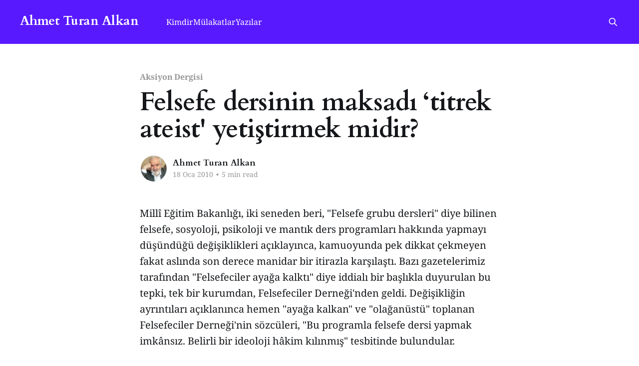

--- FILE ---
content_type: text/html; charset=utf-8
request_url: https://ahmetturanalkan.net/yazi/felsefe-dersinin-maksadi-titrek-ateist-yetistirmek-midir/
body_size: 8534
content:
<!DOCTYPE html>
<html lang="tr">
<head>

    <title>Felsefe dersinin maksadı ‘titrek ateist&#x27; yetiştirmek midir?</title>
    <meta charset="utf-8" />
    <meta http-equiv="X-UA-Compatible" content="IE=edge" />
    <meta name="HandheldFriendly" content="True" />
    <meta name="viewport" content="width=device-width, initial-scale=1.0" />
    
    <link rel="preload" as="style" href="/assets/built/screen.css?v=5776fd3855" />
    <link rel="preload" as="script" href="/assets/built/casper.js?v=5776fd3855" />

    <link rel="stylesheet" type="text/css" href="/assets/built/screen.css?v=5776fd3855" />

    <link rel="canonical" href="https://ahmetturanalkan.net/yazi/felsefe-dersinin-maksadi-titrek-ateist-yetistirmek-midir/">
    <meta name="referrer" content="no-referrer-when-downgrade">
    
    <meta property="og:site_name" content="Ahmet Turan Alkan">
    <meta property="og:type" content="article">
    <meta property="og:title" content="Felsefe dersinin maksadı ‘titrek ateist&#x27; yetiştirmek midir?">
    <meta property="og:description" content="Millî Eğitim Bakanlığı, iki seneden beri, &quot;Felsefe grubu dersleri&quot; diye bilinen felsefe, sosyoloji, psikoloji ve mantık ders programları hakkında yapmayı düşündüğü değişiklikleri açıklayınca, kamuoyunda pek dikkat çekmeyen fakat aslında son derece manidar bir itirazla karşılaştı. Bazı gazetelerimiz tarafından &quot;Felsefeciler ayağa kalktı&quot; diye iddialı bir başlıkla duyurulan bu tepki, tek bir">
    <meta property="og:url" content="https://ahmetturanalkan.net/yazi/felsefe-dersinin-maksadi-titrek-ateist-yetistirmek-midir/">
    <meta property="og:image" content="https://ahmetturanalkan.net/content/images/size/w1200/2024/02/1500x500.jpeg">
    <meta property="article:published_time" content="2010-01-18T08:19:47.000Z">
    <meta property="article:modified_time" content="2024-04-10T00:14:33.000Z">
    <meta property="article:tag" content="Aksiyon Dergisi">
    <meta property="article:tag" content="Köşe Yazıları">
    
    <meta property="article:publisher" content="https://www.facebook.com/ahmetturanalkan">
    <meta name="twitter:card" content="summary_large_image">
    <meta name="twitter:title" content="Felsefe dersinin maksadı ‘titrek ateist&#x27; yetiştirmek midir?">
    <meta name="twitter:description" content="Millî Eğitim Bakanlığı, iki seneden beri, &quot;Felsefe grubu dersleri&quot; diye bilinen felsefe, sosyoloji, psikoloji ve mantık ders programları hakkında yapmayı düşündüğü değişiklikleri açıklayınca, kamuoyunda pek dikkat çekmeyen fakat aslında son derece manidar bir itirazla karşılaştı. Bazı gazetelerimiz tarafından &quot;Felsefeciler ayağa kalktı&quot; diye iddialı bir başlıkla duyurulan bu tepki, tek bir">
    <meta name="twitter:url" content="https://ahmetturanalkan.net/yazi/felsefe-dersinin-maksadi-titrek-ateist-yetistirmek-midir/">
    <meta name="twitter:image" content="https://ahmetturanalkan.net/content/images/size/w1200/2024/02/1500x500.jpeg">
    <meta name="twitter:label1" content="Written by">
    <meta name="twitter:data1" content="Ahmet Turan Alkan">
    <meta name="twitter:label2" content="Filed under">
    <meta name="twitter:data2" content="Aksiyon Dergisi, Köşe Yazıları">
    <meta name="twitter:site" content="@ahmetturanalkan">
    <meta property="og:image:width" content="1200">
    <meta property="og:image:height" content="400">
    
    <script type="application/ld+json">
{
    "@context": "https://schema.org",
    "@type": "Article",
    "publisher": {
        "@type": "Organization",
        "name": "Ahmet Turan Alkan",
        "url": "https://ahmetturanalkan.net/",
        "logo": {
            "@type": "ImageObject",
            "url": "https://ahmetturanalkan.net/favicon.ico",
            "width": 48,
            "height": 48
        }
    },
    "author": {
        "@type": "Person",
        "name": "Ahmet Turan Alkan",
        "image": {
            "@type": "ImageObject",
            "url": "https://ghost-images.triofan.com/ahmetturanalkannet/2024/02/image.jpeg",
            "width": 246,
            "height": 246
        },
        "url": "https://ahmetturanalkan.net/author/admin/",
        "sameAs": []
    },
    "headline": "Felsefe dersinin maksadı ‘titrek ateist&#x27; yetiştirmek midir?",
    "url": "https://ahmetturanalkan.net/yazi/felsefe-dersinin-maksadi-titrek-ateist-yetistirmek-midir/",
    "datePublished": "2010-01-18T08:19:47.000Z",
    "dateModified": "2024-04-10T00:14:33.000Z",
    "keywords": "Aksiyon Dergisi, Köşe Yazıları",
    "description": "Millî Eğitim Bakanlığı, iki seneden beri, &quot;Felsefe grubu dersleri&quot; diye bilinen felsefe, sosyoloji, psikoloji ve mantık ders programları hakkında yapmayı düşündüğü değişiklikleri açıklayınca, kamuoyunda pek dikkat çekmeyen fakat aslında son derece manidar bir itirazla karşılaştı. Bazı gazetelerimiz tarafından &quot;Felsefeciler ayağa kalktı&quot; diye iddialı bir başlıkla duyurulan bu tepki, tek bir kurumdan, Felsefeciler Derneği&#x27;nden geldi. Değişikliğin ayrıntıları açıklanınca hemen &quot;ayağa kalkan&quot; ve &quot;ol",
    "mainEntityOfPage": "https://ahmetturanalkan.net/yazi/felsefe-dersinin-maksadi-titrek-ateist-yetistirmek-midir/"
}
    </script>

    <meta name="generator" content="Ghost 6.13">
    <link rel="alternate" type="application/rss+xml" title="Ahmet Turan Alkan" href="https://ahmetturanalkan.net/rss/">
    
    <script defer src="https://cdn.jsdelivr.net/ghost/sodo-search@~1.8/umd/sodo-search.min.js" data-key="63f66939aad514f75f5e1b118d" data-styles="https://cdn.jsdelivr.net/ghost/sodo-search@~1.8/umd/main.css" data-sodo-search="https://ahmetturanalkan.net/" data-locale="tr" crossorigin="anonymous"></script>
    
    <link href="https://ahmetturanalkan.net/webmentions/receive/" rel="webmention">
    <script defer src="/public/cards.min.js?v=5776fd3855"></script>
    <link rel="stylesheet" type="text/css" href="/public/cards.min.css?v=5776fd3855">
    <script defer src="/public/ghost-stats.min.js?v=5776fd3855" data-stringify-payload="false" data-datasource="analytics_events" data-storage="localStorage" data-host="https://ahmetturanalkan.net/.ghost/analytics/api/v1/page_hit"  tb_site_uuid="918c26cd-7ff0-4c2a-9c79-dc8d9a289467" tb_post_uuid="0fd0abb1-3f84-479d-934c-32d7db94bd21" tb_post_type="post" tb_member_uuid="undefined" tb_member_status="undefined"></script><style>:root {--ghost-accent-color: #5819ff;}</style>
    <link rel="preconnect" href="https://fonts.bunny.net"><link rel="stylesheet" href="https://fonts.bunny.net/css?family=cardo:400,700|noto-serif:400,700"><style>:root {--gh-font-heading: Cardo;--gh-font-body: Noto Serif;}</style>

</head>
<body class="post-template tag-aksiyon tag-yazi tag-hash-imported gh-font-heading-cardo gh-font-body-noto-serif is-head-left-logo has-cover">
<div class="viewport">

    <header id="gh-head" class="gh-head outer">
        <div class="gh-head-inner inner">
            <div class="gh-head-brand">
                <a class="gh-head-logo no-image" href="https://ahmetturanalkan.net">
                        Ahmet Turan Alkan
                </a>
                <button class="gh-search gh-icon-btn" aria-label="Search this site" data-ghost-search><svg xmlns="http://www.w3.org/2000/svg" fill="none" viewBox="0 0 24 24" stroke="currentColor" stroke-width="2" width="20" height="20"><path stroke-linecap="round" stroke-linejoin="round" d="M21 21l-6-6m2-5a7 7 0 11-14 0 7 7 0 0114 0z"></path></svg></button>
                <button class="gh-burger" aria-label="Main Menu"></button>
            </div>

            <nav class="gh-head-menu">
                <ul class="nav">
    <li class="nav-kimdir"><a href="https://ahmetturanalkan.net/kimdir/">Kimdir</a></li>
    <li class="nav-mulakatlar"><a href="https://ahmetturanalkan.net/mulakat/">Mülakatlar</a></li>
    <li class="nav-yazilar nav-current-parent"><a href="https://ahmetturanalkan.net/yazi/">Yazılar</a></li>
</ul>

            </nav>

            <div class="gh-head-actions">
                        <button class="gh-search gh-icon-btn" aria-label="Search this site" data-ghost-search><svg xmlns="http://www.w3.org/2000/svg" fill="none" viewBox="0 0 24 24" stroke="currentColor" stroke-width="2" width="20" height="20"><path stroke-linecap="round" stroke-linejoin="round" d="M21 21l-6-6m2-5a7 7 0 11-14 0 7 7 0 0114 0z"></path></svg></button>
            </div>
        </div>
    </header>

    <div class="site-content">
        



<main id="site-main" class="site-main">
<article class="article post tag-aksiyon tag-yazi tag-hash-imported no-image ">

    <header class="article-header gh-canvas">

        <div class="article-tag post-card-tags">
                <span class="post-card-primary-tag">
                    <a href="/aksiyon/">Aksiyon Dergisi</a>
                </span>
        </div>

        <h1 class="article-title">Felsefe dersinin maksadı ‘titrek ateist&#x27; yetiştirmek midir?</h1>


        <div class="article-byline">
        <section class="article-byline-content">

            <ul class="author-list instapaper_ignore">
                <li class="author-list-item">
                    <a href="/author/admin/" class="author-avatar" aria-label="Read more of Ahmet Turan Alkan">
                        <img class="author-profile-image" src="https://ghost-images.triofan.com/ahmetturanalkannet/2024/02/image.jpeg" alt="Ahmet Turan Alkan" />
                    </a>
                </li>
            </ul>

            <div class="article-byline-meta">
                <h4 class="author-name"><a href="/author/admin/">Ahmet Turan Alkan</a></h4>
                <div class="byline-meta-content">
                    <time class="byline-meta-date" datetime="2010-01-18">18 Oca 2010</time>
                        <span class="byline-reading-time"><span class="bull">&bull;</span> 5 min read</span>
                </div>
            </div>

        </section>
        </div>


    </header>

    <section class="gh-content gh-canvas">
        <p>Millî Eğitim Bakanlığı, iki seneden beri, "Felsefe grubu dersleri" diye bilinen felsefe, sosyoloji, psikoloji ve mantık ders programları hakkında yapmayı düşündüğü değişiklikleri açıklayınca, kamuoyunda pek dikkat çekmeyen fakat aslında son derece manidar bir itirazla karşılaştı. Bazı gazetelerimiz tarafından "Felsefeciler ayağa kalktı" diye iddialı bir başlıkla duyurulan bu tepki, tek bir kurumdan, Felsefeciler Derneği'nden geldi. Değişikliğin ayrıntıları açıklanınca hemen "ayağa kalkan" ve "olağanüstü" toplanan Felsefeciler Derneği'nin sözcüleri, "Bu programla felsefe dersi yapmak imkânsız. Belirli bir ideoloji hâkim kılınmış" tesbitinde bulundular.</p><p>Haberi okuyunca yıllar öncesine, liseli yıllarıma döndüm.</p><p>FELSEFE OKUYAN DELİRİR Mİ?</p><p>"Servet" diye bir delikanlı vardı, ağabeyimiz olacak yaşlardaydı. Onu yaz günlerinde bazen başında fötr şapkası, sırtında ütülü takım elbisesi ile Hükümet Meydanı'na açılan parkta görürdüm. Kendi kendine konuşmasıyla dikkat çekerdi ve etrafındakiler galiba Servet Ağabey'e "zararsız deli" muamelesi yaparlardı. Söylenenlere göre iyi bir ailenin çocuğu olan Servet, üniversitede okurken karşılaştığı felsefe dersinde çarpılmış, zihni karışmış, aklî melekeleri bozulmuş ve eğitimini yarıda bırakmak zorunda kalmıştı. O yıllarda felsefeyle meşgul olmak, cüzamlılar koğuşunda hastabakıcılık yapmak kabilinden tehlikeli bir uğraş gibi algılanıyordu. Felsefeye bulaşan, önceki değer hükümlerinin yerle bir olmasından dolayı bunalıma giriyor, zihni karışıyor ve âdeta muâllâkta kalıyordu. Felsefe tehlikeli bir şeyin tâbiriydi. "Felsefe yapma şimdi bana" ikazı, "Boş konuşma, lâfı çarpıtma, akı kara göstermeye kalkışma" mânâsına bürünmüş haliyle anlaşılırdı.</p><p>Soğuk ve sevimsiz bir çağrışımdı felsefe; aileler, "Elden çıkacak, za'y olacak!" endişesiyle çocuklarının felsefe okumasını istemezlerdi.</p><p>SÖZ DERSTEN AÇILMIŞKEN...</p><p>Lisede felsefe seçmeli ders durumunda olduğu için bu dersi görmedim. Onun yerine astronomi veya mantık dersine girdiğimi hatırlıyorum. Astronomi dersinde göklere açılan kapının önümde aralanacağını zannederken, yıldızlar arasındaki mesafeleri hesaplamakta işe yarayan matematik formülleri, ışık şiddetlerinin ölçülmesi vs. gibi sıkıcı ayrıntılarla karşılaştım. Pırıl pırıl bir yaz akşamı gökyüzünde Venüs'ü nasıl tanıyabileceğimi astronomi dersine değil, zıraatçi bir arkadaşıma borçluyum. Astronomi dersi, meraklı zihnimi kamçılayan ve gözlerimi kamaştıran açılan ışıklı bir kapı olmadı, bana lânet bir ders hüviyetinde göründü ve öyle kaldı.</p><p>Fizik de öyleydi meselâ; fizik biliminin çekici güzelliğini yıllar sonra otuzlu yaşlarımın ortasında merak edip okuduğum popüler bilim kitaplarında fark etmiştim. Sir James Jeans'ın, "Esrarlı Kainat" adıyla dilimize çevrilen eserinde fizikle astronomi'nin, astronomi ile felsefenin, geometriyle matematiğin arasındaki büyülü ilişkiyi görüp hayran olmamak imkânsızdı. Ders şekline girdiğinde dünyanın en sıkıcı, en mânâsız şeyleri şeklinde görünen bu bilimler meğer ne kadar câzip, işe yarayışlı âletlermiş? Çok sonraları, beni ve benim gibi yüzbinlerce öğrenciyi, bu gibi büyüleyici ve merak uyandırıcı bilim disiplinlerinin içine çekmeyi başaramayan öğretmenlerimi hep sitemle eleştirdim. Tarihten nefret ettim, sosyolojiyi hep savsakladım ve hep güç-bela geçer not alabildim, fizik kâbusum, geometri ve matematik korkulu rüyamdı.</p><p>FELSEFE HAKİKATEN</p><p>LÜZUMLU BİR DERS Mİ?</p><p>O yüzdendir ki Felsefeciler Derneği'nin "Bu programla felsefe dersi yapmak imkânsız" yakınmasını okuyunca fazla üzülmedim; hele hele, "Bu programla belirli bir ideoloji hâkim kılınmış" eleştirisini hiç ciddiye almadım, fakat bu felsefenin kendisini ciddiye almamak şeklinde anlaşılmamalı. İnancım şudur: Orta dereceli, hatta yüksek okullarda bile felsefe dersi yapmak karşıdan okunduğu gibi kolay bir iş değildir; felsefe tarihi dersi yapabilirsiniz- felsefe kültürü hakkında bilgi verebilirsiniz o kadar. Esasına bakılırsa felsefenin bir ders olarak orta dereceli okullarda okutulmasının lüzumu hakkında bile tartışmak mümkündür bana göre.</p><p>AH KEŞKE ÖYLE OLSA</p><p>DİYECEĞİM AMA...</p><p>Felsefeciler Derneği sözcüleri, yeni programa demediklerini bırakmıyor ve programı "Muhafazakâr" buluyor, ilk üniteye "Felsefe ve Hikmet" arasındaki ilişkiyle başlanmasına karşı çıkıyorlar. İlk safhada "Hikmet" kavramıyla karşılaşan öğrencinin bundan sonra felsefeye artık boşvereceğini, "Hikmet"in peşinden sürüklenip gideceğini ve artık düşünüp sorgulamak gibi temel felsefi faaliyetleri terk edeceklerini öne sürüyorlar.</p><p>"Ah, keşke öyle olsa" diyesim geliyor. Felsefeciler Derneği sözcüleri, yeni programın her öğrencide hızla dindarlık, vahye ve nass'a teslimiyet duygusu uyandıracağını, eleştiri ve sorgulama haklarından vazgeçerek kendilerine söylenenlere papağan gibi itaat edeceklerini zannediyorlar, tek kelimeyle "Skolastik"e dönüş yani: "Muhafazakarlaşma açık bir şekilde hissediliyor. Batı felsefe anlayışından oldukça uzaklaşılmış durumda. Felsefenin temel problemlerini atlayan ve belirsizliğe iten bir içerik var. Türk-İslam sentezi oldukça dikkat çekiyor." vesaire…</p><p>FELSEFE DERSİNİN MAKSADI "TİTREK</p><p>ATEİST" YETİŞTİRMEK MİDİR PEKİ?</p><p>Felsefecilerin esas endişesini galiba anlayabiliyorum. Onlar, felsefe derslerine verdikleri o eski misyonun yeniden tarifinden huzursuzluk duyuyorlar. Şöyle bir yaklaşımdır o: İnsan, kainat içinde kendi varlığını fark ederek meraka kapılır, soru sormaya başlar ve sorularına sistematik cevaplar vermeye yönelir. Felsefe, insana hemen her konuda akıl yürütme imtiyazı veren eleştirici bir düşünce tarzıdır. Bu düşünce tarzının birinci görevi ise düşüncenin dinden ve metafizikten sıyrılmasıdır.</p><p>Yeni program, felsefi düşüncenin "dinden sıyrılmak" gibi bir gereklilik taşımadığını varsayıyor anladığım kadarıyla. Hikmetle felsefe arasındaki ilişkiye dikkat çekerek derse başlanması bu maksadı imâ ediyor. Felsefeciler Derneği'nin Hikmet kavramına itirazı çok mânidar. Şöyle diyorlar: "Felsefenin kendine has bir düşünce tarzı vardır. Hikmet kavramıyla başlayan bir program, çocukları fikir tembelliğine alıştırır."</p><p>Oysa ki felsefe kelimesinin açılımı "Philo-sophia", hikmet sevgisi mânâsına geliyor. Felsefeciler, hikmetin bu defa İslâmî bir mânâya bürünmesinden rahatsız oluyorlar. Bu itirazı ciddiye alabiliriz fakat savunageldikleri klasik hikmet tarifi, pratikte felsefe öğrencilerini en tembelinden Agnostisizm'e sürükleyip orada bırakan bir "titrek ateizm"den ibarettir. Öğrencileri İslâm'a karşı önceden soğutarak tutuşma dereceleri aşağıya çekmeyi de kazançtan sayarlar. Daha da ileriye doğru bir adım atarsak, bizim Millî Eğitim sisteminde şimdiye kadar uygulanagelen felsefe derslerinden beklenen temel maksadın, "Seküler", laik dünya görüşüne sahip insan yetiştirmek olduğunu varsayabiliriz.</p><p>O zaman sorarlar, seküler dünya görüşüne bağlı, dinî düşünceye karşı alerjik bir tavra sahip insan yetiştirmenin kendisi de bir çeşit "ideolojik" yaklaşım değil midir? Kimin ne hakkı var felsefe dersi adı altında çocuklarımızı titrek ateizm'in kapısında bırakmaya veya dine karşı ilgisizleştirmeye?</p><p>Felsefenin temel vazifesi, insanı dine karşı mesafeli kılıvermek midir; yoksa ismiyle müsemmâ "hikmet arayışı içindeki insana kanat takmak" mıdır?</p><p>…</p><p>Titrek ateistlik meselesi önemli; Avrupa'da en yaygın mezhebin artık Hristiyanlık olmadığını, Agnostiklerin, yani dinî ve ilahî meseleler hakkında "bilinemezcilik" yolunu tercih edenlerin çoğunluğa geçtiğini savunanlar var. Kilise öğretisi insanları tatmin etmiyor; Batılıların çoğu ya "daha laik ve zararsız" bir suratla pazarlanan Budist öğretilere tevessül ediyor ya da "En iyisi Agnostik takılmak" diyerek titrek ateizmde karar kılıyorlar.</p><p>Titrek ateizm sözünün nerden geldiğini hatırlatalım bitirirken; diyorlar ki "Ateistin korkağına Agnostik" derler!"</p><hr><p><a href="https://web.archive.org/web/http://www.aksiyon.com.tr/aksiyon/yazarDetay.do?haberno=25911">Kaynak (Arşiv)</a></p>
    </section>


</article>
</main>




            <aside class="read-more-wrap outer">
                <div class="read-more inner">
                        
<article class="post-card post no-image">


    <div class="post-card-content">

        <a class="post-card-content-link" href="/yazi/cok-sey-mi-istiyor/">
            <header class="post-card-header">
                <div class="post-card-tags">
                </div>
                <h2 class="post-card-title">
                    Çok şey mi istiyor?
                </h2>
            </header>
                <div class="post-card-excerpt">Hristiyanlık’taki itiraf kurumunun, insana fabrika ayarlarına dönüş fırsatını hatırlattığını söyleyebiliriz. İtiraf ederek yeniden “iyi öz”e dönmek; her insanda yaşadığına inandığım hep iyi kalan bir öze... İtiraf veya tövbe ile yeni bir başlangıç fırsatına dönülür. Hemen bütün dini topluluklarda itirafı hemen “bağış”ın izlemesi de tesadüf değildir. Bağış denilen</div>
        </a>

        <footer class="post-card-meta">
            <time class="post-card-meta-date" datetime="2021-01-15">15 Oca 2021</time>
                <span class="post-card-meta-length">3 min read</span>
        </footer>

    </div>

</article>
                        
<article class="post-card post no-image">


    <div class="post-card-content">

        <a class="post-card-content-link" href="/yazi/kaya-gibi/">
            <header class="post-card-header">
                <div class="post-card-tags">
                </div>
                <h2 class="post-card-title">
                    Kaya Gibi!
                </h2>
            </header>
                <div class="post-card-excerpt">12 Eylül’ün büyük şoku geçtiğinde, biraz da acı ve şaşkınlıkla şu gerçekle karşılaştık; darbeci paşalar açıktan şunu demeye getiriyorlardı,

-Bir devletin bir tane emniyeti, bir ordusu ve bir istihbaratı olur. Mevcut ordu, polis ve istihbarat ise devleti korumaya yeterlidir. Siz kim oluyorsunuz dar hariçten gazel atmaya, vatan kurtarmaya, vatan</div>
        </a>

        <footer class="post-card-meta">
            <time class="post-card-meta-date" datetime="2021-01-08">08 Oca 2021</time>
                <span class="post-card-meta-length">2 min read</span>
        </footer>

    </div>

</article>
                        
<article class="post-card post no-image">


    <div class="post-card-content">

        <a class="post-card-content-link" href="/yazi/sakin-olun-zorro-yorgun/">
            <header class="post-card-header">
                <div class="post-card-tags">
                </div>
                <h2 class="post-card-title">
                    Sakin olun; Zorro yorgun!
                </h2>
            </header>
                <div class="post-card-excerpt">Kendimden bahsetmeye, ancak kendimle dalga geçmek gereğini duyduğumda katlanabiliyorum. Bu, dozu iyi ayarlanması gereken bir durum; kendinizden bahsederken kolayca budala mevkiine düşebilirsiniz. Misâl ben!

Gündem olmak, herkesin benden bahsetmesi de aynı derecede istemediğim bir şey. Herkesin ilgisini cezbetmekte bir zevk yok; sosyal medyanın üzerinize çevirdiği ramp ışıkları lehte veya aleyhte</div>
        </a>

        <footer class="post-card-meta">
            <time class="post-card-meta-date" datetime="2021-01-06">06 Oca 2021</time>
                <span class="post-card-meta-length">2 min read</span>
        </footer>

    </div>

</article>
                </div>
            </aside>



    </div>

    <footer class="site-footer outer">
        <div class="inner">
            <section class="copyright"><a href="https://ahmetturanalkan.net">Ahmet Turan Alkan</a> &copy; 2026</section>
            <nav class="site-footer-nav">
                
            </nav>
            <div class="gh-powered-by"><a href="https://ghost.org/" target="_blank" rel="noopener">Powered by Ghost</a></div>
        </div>
    </footer>

</div>

    <div class="pswp" tabindex="-1" role="dialog" aria-hidden="true">
    <div class="pswp__bg"></div>

    <div class="pswp__scroll-wrap">
        <div class="pswp__container">
            <div class="pswp__item"></div>
            <div class="pswp__item"></div>
            <div class="pswp__item"></div>
        </div>

        <div class="pswp__ui pswp__ui--hidden">
            <div class="pswp__top-bar">
                <div class="pswp__counter"></div>

                <button class="pswp__button pswp__button--close" title="Close (Esc)"></button>
                <button class="pswp__button pswp__button--share" title="Share"></button>
                <button class="pswp__button pswp__button--fs" title="Toggle fullscreen"></button>
                <button class="pswp__button pswp__button--zoom" title="Zoom in/out"></button>

                <div class="pswp__preloader">
                    <div class="pswp__preloader__icn">
                        <div class="pswp__preloader__cut">
                            <div class="pswp__preloader__donut"></div>
                        </div>
                    </div>
                </div>
            </div>

            <div class="pswp__share-modal pswp__share-modal--hidden pswp__single-tap">
                <div class="pswp__share-tooltip"></div>
            </div>

            <button class="pswp__button pswp__button--arrow--left" title="Previous (arrow left)"></button>
            <button class="pswp__button pswp__button--arrow--right" title="Next (arrow right)"></button>

            <div class="pswp__caption">
                <div class="pswp__caption__center"></div>
            </div>
        </div>
    </div>
</div>
<script
    src="https://code.jquery.com/jquery-3.5.1.min.js"
    integrity="sha256-9/aliU8dGd2tb6OSsuzixeV4y/faTqgFtohetphbbj0="
    crossorigin="anonymous">
</script>
<script src="/assets/built/casper.js?v=5776fd3855"></script>
<script>
$(document).ready(function () {
    // Mobile Menu Trigger
    $('.gh-burger').click(function () {
        $('body').toggleClass('gh-head-open');
    });
    // FitVids - Makes video embeds responsive
    $(".gh-content").fitVids();
});
</script>



</body>
</html>
